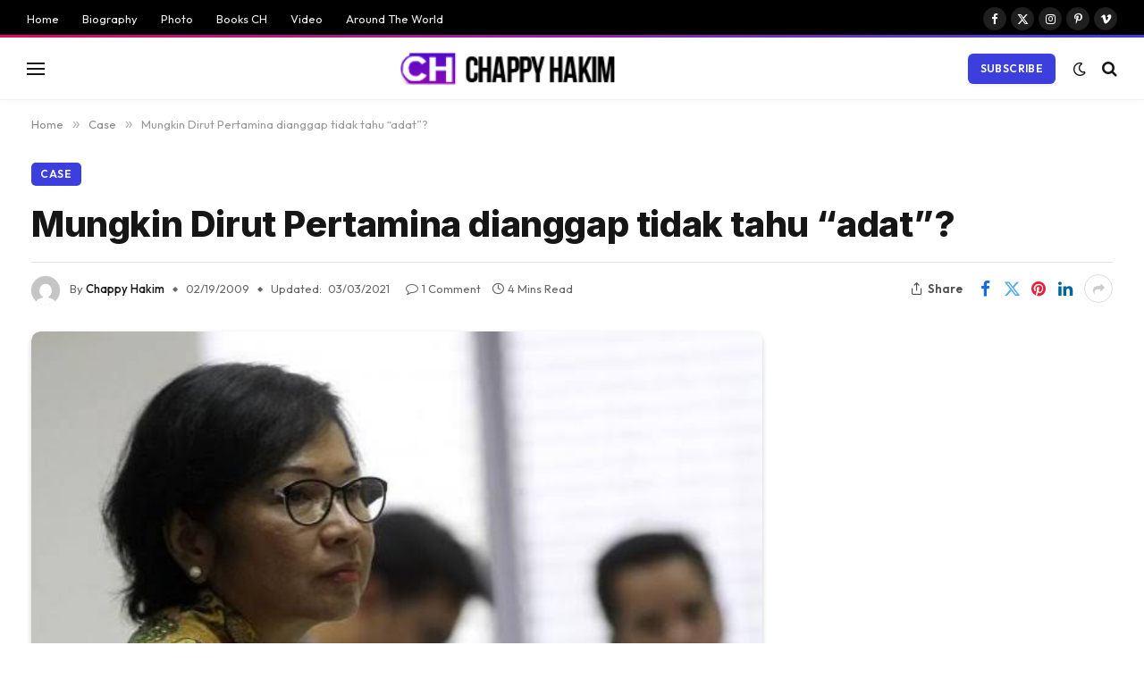

--- FILE ---
content_type: text/html; charset=UTF-8
request_url: https://www.chappyhakim.com/mungkin-dirut-pertamina-dianggap-tidak-tahu-%E2%80%9Cadat%E2%80%9D/
body_size: 16061
content:

<!DOCTYPE html>
<html lang="en-US" class="s-light site-s-light">

<head>

	<meta charset="UTF-8" />
	<meta name="viewport" content="width=device-width, initial-scale=1" />
	<title>Mungkin Dirut Pertamina dianggap tidak tahu “adat”? &#8211; Chappy Hakim</title><link rel="preload" as="image" imagesrcset="https://www.chappyhakim.com/wp-content/uploads/2009/02/7768E3C7-F4E7-4CDE-BEEF-F703BCA37C92.jpeg" imagesizes="(max-width: 814px) 100vw, 814px" /><link rel="preload" as="font" href="https://www.chappyhakim.com/wp-content/themes/smart-mag/css/icons/fonts/ts-icons.woff2?v2.8" type="font/woff2" crossorigin="anonymous" />
<meta name='robots' content='max-image-preview:large' />
	<style>img:is([sizes="auto" i], [sizes^="auto," i]) { contain-intrinsic-size: 3000px 1500px }</style>
	<link rel='dns-prefetch' href='//fonts.googleapis.com' />
<link rel="alternate" type="application/rss+xml" title="Chappy Hakim &raquo; Feed" href="https://www.chappyhakim.com/feed/" />
<link rel="alternate" type="application/rss+xml" title="Chappy Hakim &raquo; Comments Feed" href="https://www.chappyhakim.com/comments/feed/" />
<link rel="alternate" type="application/rss+xml" title="Chappy Hakim &raquo; Mungkin Dirut Pertamina dianggap tidak tahu “adat”? Comments Feed" href="https://www.chappyhakim.com/mungkin-dirut-pertamina-dianggap-tidak-tahu-%e2%80%9cadat%e2%80%9d/feed/" />
<script type="text/javascript">
/* <![CDATA[ */
window._wpemojiSettings = {"baseUrl":"https:\/\/s.w.org\/images\/core\/emoji\/16.0.1\/72x72\/","ext":".png","svgUrl":"https:\/\/s.w.org\/images\/core\/emoji\/16.0.1\/svg\/","svgExt":".svg","source":{"concatemoji":"https:\/\/www.chappyhakim.com\/wp-includes\/js\/wp-emoji-release.min.js?ver=6.8.3"}};
/*! This file is auto-generated */
!function(s,n){var o,i,e;function c(e){try{var t={supportTests:e,timestamp:(new Date).valueOf()};sessionStorage.setItem(o,JSON.stringify(t))}catch(e){}}function p(e,t,n){e.clearRect(0,0,e.canvas.width,e.canvas.height),e.fillText(t,0,0);var t=new Uint32Array(e.getImageData(0,0,e.canvas.width,e.canvas.height).data),a=(e.clearRect(0,0,e.canvas.width,e.canvas.height),e.fillText(n,0,0),new Uint32Array(e.getImageData(0,0,e.canvas.width,e.canvas.height).data));return t.every(function(e,t){return e===a[t]})}function u(e,t){e.clearRect(0,0,e.canvas.width,e.canvas.height),e.fillText(t,0,0);for(var n=e.getImageData(16,16,1,1),a=0;a<n.data.length;a++)if(0!==n.data[a])return!1;return!0}function f(e,t,n,a){switch(t){case"flag":return n(e,"\ud83c\udff3\ufe0f\u200d\u26a7\ufe0f","\ud83c\udff3\ufe0f\u200b\u26a7\ufe0f")?!1:!n(e,"\ud83c\udde8\ud83c\uddf6","\ud83c\udde8\u200b\ud83c\uddf6")&&!n(e,"\ud83c\udff4\udb40\udc67\udb40\udc62\udb40\udc65\udb40\udc6e\udb40\udc67\udb40\udc7f","\ud83c\udff4\u200b\udb40\udc67\u200b\udb40\udc62\u200b\udb40\udc65\u200b\udb40\udc6e\u200b\udb40\udc67\u200b\udb40\udc7f");case"emoji":return!a(e,"\ud83e\udedf")}return!1}function g(e,t,n,a){var r="undefined"!=typeof WorkerGlobalScope&&self instanceof WorkerGlobalScope?new OffscreenCanvas(300,150):s.createElement("canvas"),o=r.getContext("2d",{willReadFrequently:!0}),i=(o.textBaseline="top",o.font="600 32px Arial",{});return e.forEach(function(e){i[e]=t(o,e,n,a)}),i}function t(e){var t=s.createElement("script");t.src=e,t.defer=!0,s.head.appendChild(t)}"undefined"!=typeof Promise&&(o="wpEmojiSettingsSupports",i=["flag","emoji"],n.supports={everything:!0,everythingExceptFlag:!0},e=new Promise(function(e){s.addEventListener("DOMContentLoaded",e,{once:!0})}),new Promise(function(t){var n=function(){try{var e=JSON.parse(sessionStorage.getItem(o));if("object"==typeof e&&"number"==typeof e.timestamp&&(new Date).valueOf()<e.timestamp+604800&&"object"==typeof e.supportTests)return e.supportTests}catch(e){}return null}();if(!n){if("undefined"!=typeof Worker&&"undefined"!=typeof OffscreenCanvas&&"undefined"!=typeof URL&&URL.createObjectURL&&"undefined"!=typeof Blob)try{var e="postMessage("+g.toString()+"("+[JSON.stringify(i),f.toString(),p.toString(),u.toString()].join(",")+"));",a=new Blob([e],{type:"text/javascript"}),r=new Worker(URL.createObjectURL(a),{name:"wpTestEmojiSupports"});return void(r.onmessage=function(e){c(n=e.data),r.terminate(),t(n)})}catch(e){}c(n=g(i,f,p,u))}t(n)}).then(function(e){for(var t in e)n.supports[t]=e[t],n.supports.everything=n.supports.everything&&n.supports[t],"flag"!==t&&(n.supports.everythingExceptFlag=n.supports.everythingExceptFlag&&n.supports[t]);n.supports.everythingExceptFlag=n.supports.everythingExceptFlag&&!n.supports.flag,n.DOMReady=!1,n.readyCallback=function(){n.DOMReady=!0}}).then(function(){return e}).then(function(){var e;n.supports.everything||(n.readyCallback(),(e=n.source||{}).concatemoji?t(e.concatemoji):e.wpemoji&&e.twemoji&&(t(e.twemoji),t(e.wpemoji)))}))}((window,document),window._wpemojiSettings);
/* ]]> */
</script>
<style id='wp-emoji-styles-inline-css' type='text/css'>

	img.wp-smiley, img.emoji {
		display: inline !important;
		border: none !important;
		box-shadow: none !important;
		height: 1em !important;
		width: 1em !important;
		margin: 0 0.07em !important;
		vertical-align: -0.1em !important;
		background: none !important;
		padding: 0 !important;
	}
</style>
<link rel='stylesheet' id='wp-block-library-css' href='https://www.chappyhakim.com/wp-includes/css/dist/block-library/style.min.css?ver=6.8.3' type='text/css' media='all' />
<style id='classic-theme-styles-inline-css' type='text/css'>
/*! This file is auto-generated */
.wp-block-button__link{color:#fff;background-color:#32373c;border-radius:9999px;box-shadow:none;text-decoration:none;padding:calc(.667em + 2px) calc(1.333em + 2px);font-size:1.125em}.wp-block-file__button{background:#32373c;color:#fff;text-decoration:none}
</style>
<style id='global-styles-inline-css' type='text/css'>
:root{--wp--preset--aspect-ratio--square: 1;--wp--preset--aspect-ratio--4-3: 4/3;--wp--preset--aspect-ratio--3-4: 3/4;--wp--preset--aspect-ratio--3-2: 3/2;--wp--preset--aspect-ratio--2-3: 2/3;--wp--preset--aspect-ratio--16-9: 16/9;--wp--preset--aspect-ratio--9-16: 9/16;--wp--preset--color--black: #000000;--wp--preset--color--cyan-bluish-gray: #abb8c3;--wp--preset--color--white: #ffffff;--wp--preset--color--pale-pink: #f78da7;--wp--preset--color--vivid-red: #cf2e2e;--wp--preset--color--luminous-vivid-orange: #ff6900;--wp--preset--color--luminous-vivid-amber: #fcb900;--wp--preset--color--light-green-cyan: #7bdcb5;--wp--preset--color--vivid-green-cyan: #00d084;--wp--preset--color--pale-cyan-blue: #8ed1fc;--wp--preset--color--vivid-cyan-blue: #0693e3;--wp--preset--color--vivid-purple: #9b51e0;--wp--preset--gradient--vivid-cyan-blue-to-vivid-purple: linear-gradient(135deg,rgba(6,147,227,1) 0%,rgb(155,81,224) 100%);--wp--preset--gradient--light-green-cyan-to-vivid-green-cyan: linear-gradient(135deg,rgb(122,220,180) 0%,rgb(0,208,130) 100%);--wp--preset--gradient--luminous-vivid-amber-to-luminous-vivid-orange: linear-gradient(135deg,rgba(252,185,0,1) 0%,rgba(255,105,0,1) 100%);--wp--preset--gradient--luminous-vivid-orange-to-vivid-red: linear-gradient(135deg,rgba(255,105,0,1) 0%,rgb(207,46,46) 100%);--wp--preset--gradient--very-light-gray-to-cyan-bluish-gray: linear-gradient(135deg,rgb(238,238,238) 0%,rgb(169,184,195) 100%);--wp--preset--gradient--cool-to-warm-spectrum: linear-gradient(135deg,rgb(74,234,220) 0%,rgb(151,120,209) 20%,rgb(207,42,186) 40%,rgb(238,44,130) 60%,rgb(251,105,98) 80%,rgb(254,248,76) 100%);--wp--preset--gradient--blush-light-purple: linear-gradient(135deg,rgb(255,206,236) 0%,rgb(152,150,240) 100%);--wp--preset--gradient--blush-bordeaux: linear-gradient(135deg,rgb(254,205,165) 0%,rgb(254,45,45) 50%,rgb(107,0,62) 100%);--wp--preset--gradient--luminous-dusk: linear-gradient(135deg,rgb(255,203,112) 0%,rgb(199,81,192) 50%,rgb(65,88,208) 100%);--wp--preset--gradient--pale-ocean: linear-gradient(135deg,rgb(255,245,203) 0%,rgb(182,227,212) 50%,rgb(51,167,181) 100%);--wp--preset--gradient--electric-grass: linear-gradient(135deg,rgb(202,248,128) 0%,rgb(113,206,126) 100%);--wp--preset--gradient--midnight: linear-gradient(135deg,rgb(2,3,129) 0%,rgb(40,116,252) 100%);--wp--preset--font-size--small: 13px;--wp--preset--font-size--medium: 20px;--wp--preset--font-size--large: 36px;--wp--preset--font-size--x-large: 42px;--wp--preset--spacing--20: 0.44rem;--wp--preset--spacing--30: 0.67rem;--wp--preset--spacing--40: 1rem;--wp--preset--spacing--50: 1.5rem;--wp--preset--spacing--60: 2.25rem;--wp--preset--spacing--70: 3.38rem;--wp--preset--spacing--80: 5.06rem;--wp--preset--shadow--natural: 6px 6px 9px rgba(0, 0, 0, 0.2);--wp--preset--shadow--deep: 12px 12px 50px rgba(0, 0, 0, 0.4);--wp--preset--shadow--sharp: 6px 6px 0px rgba(0, 0, 0, 0.2);--wp--preset--shadow--outlined: 6px 6px 0px -3px rgba(255, 255, 255, 1), 6px 6px rgba(0, 0, 0, 1);--wp--preset--shadow--crisp: 6px 6px 0px rgba(0, 0, 0, 1);}:where(.is-layout-flex){gap: 0.5em;}:where(.is-layout-grid){gap: 0.5em;}body .is-layout-flex{display: flex;}.is-layout-flex{flex-wrap: wrap;align-items: center;}.is-layout-flex > :is(*, div){margin: 0;}body .is-layout-grid{display: grid;}.is-layout-grid > :is(*, div){margin: 0;}:where(.wp-block-columns.is-layout-flex){gap: 2em;}:where(.wp-block-columns.is-layout-grid){gap: 2em;}:where(.wp-block-post-template.is-layout-flex){gap: 1.25em;}:where(.wp-block-post-template.is-layout-grid){gap: 1.25em;}.has-black-color{color: var(--wp--preset--color--black) !important;}.has-cyan-bluish-gray-color{color: var(--wp--preset--color--cyan-bluish-gray) !important;}.has-white-color{color: var(--wp--preset--color--white) !important;}.has-pale-pink-color{color: var(--wp--preset--color--pale-pink) !important;}.has-vivid-red-color{color: var(--wp--preset--color--vivid-red) !important;}.has-luminous-vivid-orange-color{color: var(--wp--preset--color--luminous-vivid-orange) !important;}.has-luminous-vivid-amber-color{color: var(--wp--preset--color--luminous-vivid-amber) !important;}.has-light-green-cyan-color{color: var(--wp--preset--color--light-green-cyan) !important;}.has-vivid-green-cyan-color{color: var(--wp--preset--color--vivid-green-cyan) !important;}.has-pale-cyan-blue-color{color: var(--wp--preset--color--pale-cyan-blue) !important;}.has-vivid-cyan-blue-color{color: var(--wp--preset--color--vivid-cyan-blue) !important;}.has-vivid-purple-color{color: var(--wp--preset--color--vivid-purple) !important;}.has-black-background-color{background-color: var(--wp--preset--color--black) !important;}.has-cyan-bluish-gray-background-color{background-color: var(--wp--preset--color--cyan-bluish-gray) !important;}.has-white-background-color{background-color: var(--wp--preset--color--white) !important;}.has-pale-pink-background-color{background-color: var(--wp--preset--color--pale-pink) !important;}.has-vivid-red-background-color{background-color: var(--wp--preset--color--vivid-red) !important;}.has-luminous-vivid-orange-background-color{background-color: var(--wp--preset--color--luminous-vivid-orange) !important;}.has-luminous-vivid-amber-background-color{background-color: var(--wp--preset--color--luminous-vivid-amber) !important;}.has-light-green-cyan-background-color{background-color: var(--wp--preset--color--light-green-cyan) !important;}.has-vivid-green-cyan-background-color{background-color: var(--wp--preset--color--vivid-green-cyan) !important;}.has-pale-cyan-blue-background-color{background-color: var(--wp--preset--color--pale-cyan-blue) !important;}.has-vivid-cyan-blue-background-color{background-color: var(--wp--preset--color--vivid-cyan-blue) !important;}.has-vivid-purple-background-color{background-color: var(--wp--preset--color--vivid-purple) !important;}.has-black-border-color{border-color: var(--wp--preset--color--black) !important;}.has-cyan-bluish-gray-border-color{border-color: var(--wp--preset--color--cyan-bluish-gray) !important;}.has-white-border-color{border-color: var(--wp--preset--color--white) !important;}.has-pale-pink-border-color{border-color: var(--wp--preset--color--pale-pink) !important;}.has-vivid-red-border-color{border-color: var(--wp--preset--color--vivid-red) !important;}.has-luminous-vivid-orange-border-color{border-color: var(--wp--preset--color--luminous-vivid-orange) !important;}.has-luminous-vivid-amber-border-color{border-color: var(--wp--preset--color--luminous-vivid-amber) !important;}.has-light-green-cyan-border-color{border-color: var(--wp--preset--color--light-green-cyan) !important;}.has-vivid-green-cyan-border-color{border-color: var(--wp--preset--color--vivid-green-cyan) !important;}.has-pale-cyan-blue-border-color{border-color: var(--wp--preset--color--pale-cyan-blue) !important;}.has-vivid-cyan-blue-border-color{border-color: var(--wp--preset--color--vivid-cyan-blue) !important;}.has-vivid-purple-border-color{border-color: var(--wp--preset--color--vivid-purple) !important;}.has-vivid-cyan-blue-to-vivid-purple-gradient-background{background: var(--wp--preset--gradient--vivid-cyan-blue-to-vivid-purple) !important;}.has-light-green-cyan-to-vivid-green-cyan-gradient-background{background: var(--wp--preset--gradient--light-green-cyan-to-vivid-green-cyan) !important;}.has-luminous-vivid-amber-to-luminous-vivid-orange-gradient-background{background: var(--wp--preset--gradient--luminous-vivid-amber-to-luminous-vivid-orange) !important;}.has-luminous-vivid-orange-to-vivid-red-gradient-background{background: var(--wp--preset--gradient--luminous-vivid-orange-to-vivid-red) !important;}.has-very-light-gray-to-cyan-bluish-gray-gradient-background{background: var(--wp--preset--gradient--very-light-gray-to-cyan-bluish-gray) !important;}.has-cool-to-warm-spectrum-gradient-background{background: var(--wp--preset--gradient--cool-to-warm-spectrum) !important;}.has-blush-light-purple-gradient-background{background: var(--wp--preset--gradient--blush-light-purple) !important;}.has-blush-bordeaux-gradient-background{background: var(--wp--preset--gradient--blush-bordeaux) !important;}.has-luminous-dusk-gradient-background{background: var(--wp--preset--gradient--luminous-dusk) !important;}.has-pale-ocean-gradient-background{background: var(--wp--preset--gradient--pale-ocean) !important;}.has-electric-grass-gradient-background{background: var(--wp--preset--gradient--electric-grass) !important;}.has-midnight-gradient-background{background: var(--wp--preset--gradient--midnight) !important;}.has-small-font-size{font-size: var(--wp--preset--font-size--small) !important;}.has-medium-font-size{font-size: var(--wp--preset--font-size--medium) !important;}.has-large-font-size{font-size: var(--wp--preset--font-size--large) !important;}.has-x-large-font-size{font-size: var(--wp--preset--font-size--x-large) !important;}
:where(.wp-block-post-template.is-layout-flex){gap: 1.25em;}:where(.wp-block-post-template.is-layout-grid){gap: 1.25em;}
:where(.wp-block-columns.is-layout-flex){gap: 2em;}:where(.wp-block-columns.is-layout-grid){gap: 2em;}
:root :where(.wp-block-pullquote){font-size: 1.5em;line-height: 1.6;}
</style>
<link rel='stylesheet' id='smartmag-core-css' href='https://www.chappyhakim.com/wp-content/themes/smart-mag/style.css?ver=10.0.0' type='text/css' media='all' />
<style id='smartmag-core-inline-css' type='text/css'>
:root { --c-main: #3c3fde;
--c-main-rgb: 60,63,222;
--text-font: "Inter", system-ui, -apple-system, "Segoe UI", Arial, sans-serif;
--body-font: "Inter", system-ui, -apple-system, "Segoe UI", Arial, sans-serif;
--ui-font: "Outfit", system-ui, -apple-system, "Segoe UI", Arial, sans-serif;
--title-font: "Outfit", system-ui, -apple-system, "Segoe UI", Arial, sans-serif;
--h-font: "Outfit", system-ui, -apple-system, "Segoe UI", Arial, sans-serif;
--title-font: var(--ui-font);
--h-font: var(--ui-font);
--text-h-font: var(--h-font);
--title-font: "Inter", system-ui, -apple-system, "Segoe UI", Arial, sans-serif;
--title-size-xs: 15px;
--title-size-m: 19px;
--main-width: 1240px;
--wrap-padding: 35px;
--p-title-space: 11px;
--c-excerpts: #474747;
--excerpt-size: 14px; }
.s-dark body { background-color: #101016; }
.post-title:not(._) { line-height: 1.4; }
:root { --sidebar-width: 336px; }
.ts-row, .has-el-gap { --sidebar-c-width: calc(var(--sidebar-width) + var(--grid-gutter-h) + var(--sidebar-c-pad)); }
.smart-head-main { --c-shadow: rgba(0,0,0,0.02); }
.smart-head-main .smart-head-top { --head-h: 42px; border-image: linear-gradient(90deg, #e40666 0%, #3c3fde 100%); border-image-slice: 1; border-image-width: 3px 0 0 0; border-width: 3px 0; border-image-width: 0 0 3px 0; }
.smart-head-main .smart-head-mid { --head-h: 70px; border-bottom-width: 1px; border-bottom-color: #efefef; }
.s-dark .smart-head-main .smart-head-mid,
.smart-head-main .s-dark.smart-head-mid { border-bottom-color: #3f3f3f; }
.navigation-main .menu > li > a { font-size: 15.4px; letter-spacing: 0.01em; }
.navigation-main { --nav-items-space: 15px; }
.s-light .navigation { --c-nav-blip: var(--c-main); }
.smart-head-mobile .smart-head-mid { border-image: linear-gradient(90deg, #e40666 0%, #3c3fde 100%); border-image-slice: 1; border-image-width: 3px 0 0 0; border-width: 3px 0; }
.navigation-small { margin-left: calc(-1 * var(--nav-items-space)); }
.s-dark .navigation-small { --c-nav-hov: rgba(255,255,255,0.76); }
.s-dark .smart-head-main .spc-social,
.smart-head-main .s-dark .spc-social { --c-spc-social: #ffffff; --c-spc-social-hov: rgba(255,255,255,0.92); }
.smart-head-main .spc-social { --spc-social-fs: 13px; --spc-social-size: 26px; --spc-social-space: 5px; }
.s-dark .smart-head-main .search-icon:hover,
.smart-head-main .s-dark .search-icon:hover { color: #bcbcbc; }
.smart-head-main { --search-icon-size: 18px; }
.s-dark .smart-head-main .offcanvas-toggle:hover,
.smart-head-main .s-dark .offcanvas-toggle:hover { --c-hamburger: #bcbcbc; }
.smart-head .ts-button1 { font-size: 12px; border-radius: 6px; height: 34px; line-height: 34px; padding-left: 14px; padding-right: 14px; }
.post-meta .text-in, .post-meta .post-cat > a { font-size: 11px; }
.post-meta .post-cat > a { font-weight: 600; }
.post-meta { --p-meta-sep: "\25c6"; --p-meta-sep-pad: 7px; }
.post-meta .meta-item:before { transform: scale(.65); }
.l-post { --media-radius: 10px; }
.cat-labels .category { font-weight: 600; letter-spacing: 0.06em; border-radius: 5px; padding-top: 2px; padding-bottom: 2px; padding-left: 10px; padding-right: 10px; }
.block-head-c .heading { font-size: 19px; text-transform: initial; }
.block-head-e3 .heading { font-size: 22px; }
.load-button { padding-top: 13px; padding-bottom: 13px; padding-left: 13px; padding-right: 13px; border-radius: 20px; }
.loop-grid-base .media { margin-bottom: 20px; }
.loop-grid .l-post { border-radius: 10px; overflow: hidden; }
.has-nums .l-post { --num-font: "Outfit", system-ui, -apple-system, "Segoe UI", Arial, sans-serif; }
.has-nums-a .l-post .post-title:before,
.has-nums-b .l-post .content:before { font-weight: 500; }
.has-nums-c .l-post .post-title:before,
.has-nums-c .l-post .content:before { font-size: 18px; }
.loop-list-card .l-post { border-radius: 10px; overflow: hidden; }
.loop-small .ratio-is-custom { padding-bottom: calc(100% / 1.3); }
.loop-small .media { width: 30%; max-width: 50%; }
.loop-small .media:not(i) { max-width: 97px; }
.single-featured .featured, .the-post-header .featured { border-radius: 10px; --media-radius: 10px; overflow: hidden; }
.post-meta-single .meta-item, .post-meta-single .text-in { font-size: 13px; }
.the-post-header .post-meta .post-title { font-family: var(--body-font); font-weight: 800; line-height: 1.3; letter-spacing: -0.01em; }
.entry-content { letter-spacing: -0.005em; }
.site-s-light .entry-content { color: #0a0a0a; }
:where(.entry-content) a { text-decoration: underline; text-underline-offset: 4px; text-decoration-thickness: 2px; }
.review-box .overall { border-radius: 8px; }
.review-box .rating-bar, .review-box .bar { height: 18px; border-radius: 8px; }
.review-box .label { font-size: 15px; }
.s-head-large .sub-title { font-size: 19px; }
.s-post-large .post-content-wrap { display: grid; grid-template-columns: minmax(0, 1fr); }
.s-post-large .entry-content { max-width: min(100%, calc(750px + var(--p-spacious-pad)*2)); justify-self: center; }
.category .feat-grid { --grid-gap: 10px; }
.spc-newsletter { --box-roundness: 10px; }
@media (min-width: 1200px) { .breadcrumbs { font-size: 13px; }
.nav-hov-b .menu > li > a:before { width: calc(100% - (var(--nav-items-space, 15px)*2)); left: var(--nav-items-space); }
.post-content h2 { font-size: 27px; }
.post-content h3 { font-size: 23px; } }
@media (min-width: 940px) and (max-width: 1200px) { :root { --sidebar-width: 300px; }
.ts-row, .has-el-gap { --sidebar-c-width: calc(var(--sidebar-width) + var(--grid-gutter-h) + var(--sidebar-c-pad)); }
.navigation-main .menu > li > a { font-size: calc(10px + (15.4px - 10px) * .7); } }
@media (min-width: 768px) and (max-width: 940px) { .ts-contain, .main { padding-left: 35px; padding-right: 35px; } }
@media (max-width: 767px) { .ts-contain, .main { padding-left: 25px; padding-right: 25px; }
.block-head-e3 .heading { font-size: 18px; } }
@media (min-width: 940px) and (max-width: 1300px) { :root { --wrap-padding: min(35px, 5vw); } }


</style>
<link rel='stylesheet' id='smartmag-magnific-popup-css' href='https://www.chappyhakim.com/wp-content/themes/smart-mag/css/lightbox.css?ver=10.0.0' type='text/css' media='all' />
<link rel='stylesheet' id='smartmag-icons-css' href='https://www.chappyhakim.com/wp-content/themes/smart-mag/css/icons/icons.css?ver=10.0.0' type='text/css' media='all' />
<link rel='stylesheet' id='smartmag-gfonts-custom-css' href='https://fonts.googleapis.com/css?family=Inter%3A400%2C500%2C600%2C700%2C800%7COutfit%3A400%2C500%2C600%2C700&#038;display=swap' type='text/css' media='all' />
<script type="text/javascript" id="smartmag-lazy-inline-js-after">
/* <![CDATA[ */
/**
 * @copyright ThemeSphere
 * @preserve
 */
var BunyadLazy={};BunyadLazy.load=function(){function a(e,n){var t={};e.dataset.bgset&&e.dataset.sizes?(t.sizes=e.dataset.sizes,t.srcset=e.dataset.bgset):t.src=e.dataset.bgsrc,function(t){var a=t.dataset.ratio;if(0<a){const e=t.parentElement;if(e.classList.contains("media-ratio")){const n=e.style;n.getPropertyValue("--a-ratio")||(n.paddingBottom=100/a+"%")}}}(e);var a,o=document.createElement("img");for(a in o.onload=function(){var t="url('"+(o.currentSrc||o.src)+"')",a=e.style;a.backgroundImage!==t&&requestAnimationFrame(()=>{a.backgroundImage=t,n&&n()}),o.onload=null,o.onerror=null,o=null},o.onerror=o.onload,t)o.setAttribute(a,t[a]);o&&o.complete&&0<o.naturalWidth&&o.onload&&o.onload()}function e(t){t.dataset.loaded||a(t,()=>{document.dispatchEvent(new Event("lazyloaded")),t.dataset.loaded=1})}function n(t){"complete"===document.readyState?t():window.addEventListener("load",t)}return{initEarly:function(){var t,a=()=>{document.querySelectorAll(".img.bg-cover:not(.lazyload)").forEach(e)};"complete"!==document.readyState?(t=setInterval(a,150),n(()=>{a(),clearInterval(t)})):a()},callOnLoad:n,initBgImages:function(t){t&&n(()=>{document.querySelectorAll(".img.bg-cover").forEach(e)})},bgLoad:a}}(),BunyadLazy.load.initEarly();
/* ]]> */
</script>
<script type="text/javascript" src="https://www.chappyhakim.com/wp-includes/js/jquery/jquery.min.js?ver=3.7.1" id="jquery-core-js"></script>
<script type="text/javascript" src="https://www.chappyhakim.com/wp-includes/js/jquery/jquery-migrate.min.js?ver=3.4.1" id="jquery-migrate-js"></script>
<link rel="https://api.w.org/" href="https://www.chappyhakim.com/wp-json/" /><link rel="alternate" title="JSON" type="application/json" href="https://www.chappyhakim.com/wp-json/wp/v2/posts/260" /><link rel="EditURI" type="application/rsd+xml" title="RSD" href="https://www.chappyhakim.com/xmlrpc.php?rsd" />
<meta name="generator" content="WordPress 6.8.3" />
<link rel="canonical" href="https://www.chappyhakim.com/mungkin-dirut-pertamina-dianggap-tidak-tahu-%e2%80%9cadat%e2%80%9d/" />
<link rel='shortlink' href='https://www.chappyhakim.com/?p=260' />
<link rel="alternate" title="oEmbed (JSON)" type="application/json+oembed" href="https://www.chappyhakim.com/wp-json/oembed/1.0/embed?url=https%3A%2F%2Fwww.chappyhakim.com%2Fmungkin-dirut-pertamina-dianggap-tidak-tahu-%25e2%2580%259cadat%25e2%2580%259d%2F" />
<link rel="alternate" title="oEmbed (XML)" type="text/xml+oembed" href="https://www.chappyhakim.com/wp-json/oembed/1.0/embed?url=https%3A%2F%2Fwww.chappyhakim.com%2Fmungkin-dirut-pertamina-dianggap-tidak-tahu-%25e2%2580%259cadat%25e2%2580%259d%2F&#038;format=xml" />

		<script>
		var BunyadSchemeKey = 'bunyad-scheme';
		(() => {
			const d = document.documentElement;
			const c = d.classList;
			var scheme = localStorage.getItem(BunyadSchemeKey);
			
			if (scheme) {
				d.dataset.origClass = c;
				scheme === 'dark' ? c.remove('s-light', 'site-s-light') : c.remove('s-dark', 'site-s-dark');
				c.add('site-s-' + scheme, 's-' + scheme);
			}
		})();
		</script>
		<meta name="generator" content="Elementor 3.21.5; features: e_optimized_assets_loading, e_optimized_css_loading, e_font_icon_svg, additional_custom_breakpoints, e_lazyload; settings: css_print_method-external, google_font-enabled, font_display-swap">
			<style>
				.e-con.e-parent:nth-of-type(n+4):not(.e-lazyloaded):not(.e-no-lazyload),
				.e-con.e-parent:nth-of-type(n+4):not(.e-lazyloaded):not(.e-no-lazyload) * {
					background-image: none !important;
				}
				@media screen and (max-height: 1024px) {
					.e-con.e-parent:nth-of-type(n+3):not(.e-lazyloaded):not(.e-no-lazyload),
					.e-con.e-parent:nth-of-type(n+3):not(.e-lazyloaded):not(.e-no-lazyload) * {
						background-image: none !important;
					}
				}
				@media screen and (max-height: 640px) {
					.e-con.e-parent:nth-of-type(n+2):not(.e-lazyloaded):not(.e-no-lazyload),
					.e-con.e-parent:nth-of-type(n+2):not(.e-lazyloaded):not(.e-no-lazyload) * {
						background-image: none !important;
					}
				}
			</style>
			<link rel="icon" href="https://www.chappyhakim.com/wp-content/uploads/2024/05/logo-web-ch-1-150x40.png" sizes="32x32" />
<link rel="icon" href="https://www.chappyhakim.com/wp-content/uploads/2024/05/logo-web-ch-1.png" sizes="192x192" />
<link rel="apple-touch-icon" href="https://www.chappyhakim.com/wp-content/uploads/2024/05/logo-web-ch-1.png" />
<meta name="msapplication-TileImage" content="https://www.chappyhakim.com/wp-content/uploads/2024/05/logo-web-ch-1.png" />


<script async src="https://pagead2.googlesyndication.com/pagead/js/adsbygoogle.js?client=ca-pub-7358133006561008"
     crossorigin="anonymous"></script>

</head>

<body class="wp-singular post-template-default single single-post postid-260 single-format-standard wp-custom-logo wp-theme-smart-mag right-sidebar post-layout-large-b post-cat-6 has-lb has-lb-sm layout-normal elementor-default elementor-kit-8975">



<div class="main-wrap">

	
<div class="off-canvas-backdrop"></div>
<div class="mobile-menu-container off-canvas s-dark hide-menu-lg" id="off-canvas">

	<div class="off-canvas-head">
		<a href="#" class="close">
			<span class="visuallyhidden">Close Menu</span>
			<i class="tsi tsi-times"></i>
		</a>

		<div class="ts-logo">
					</div>
	</div>

	<div class="off-canvas-content">

					<ul class="mobile-menu"></ul>
		
		
		
		<div class="spc-social-block spc-social spc-social-b smart-head-social">
		
			
				<a href="#" class="link service s-facebook" target="_blank" rel="nofollow noopener">
					<i class="icon tsi tsi-facebook"></i>					<span class="visuallyhidden">Facebook</span>
				</a>
									
			
				<a href="#" class="link service s-twitter" target="_blank" rel="nofollow noopener">
					<i class="icon tsi tsi-twitter"></i>					<span class="visuallyhidden">X (Twitter)</span>
				</a>
									
			
				<a href="#" class="link service s-instagram" target="_blank" rel="nofollow noopener">
					<i class="icon tsi tsi-instagram"></i>					<span class="visuallyhidden">Instagram</span>
				</a>
									
			
		</div>

		
	</div>

</div>
<div class="smart-head smart-head-a smart-head-main" id="smart-head" data-sticky="auto" data-sticky-type="smart" data-sticky-full>
	
	<div class="smart-head-row smart-head-top s-dark smart-head-row-full">

		<div class="inner wrap">

							
				<div class="items items-left ">
					<div class="nav-wrap">
		<nav class="navigation navigation-small nav-hov-a">
			<ul id="menu-main" class="menu"><li id="menu-item-3477" class="menu-item menu-item-type-custom menu-item-object-custom menu-item-home menu-item-3477"><a href="http://www.chappyhakim.com/">Home</a></li>
<li id="menu-item-3478" class="menu-item menu-item-type-post_type menu-item-object-page menu-item-3478"><a href="https://www.chappyhakim.com/about/">Biography</a></li>
<li id="menu-item-3501" class="menu-item menu-item-type-post_type menu-item-object-page menu-item-3501"><a href="https://www.chappyhakim.com/photo/">Photo</a></li>
<li id="menu-item-3500" class="menu-item menu-item-type-taxonomy menu-item-object-category menu-cat-749 menu-item-3500"><a href="https://www.chappyhakim.com/category/books-ch/">Books CH</a></li>
<li id="menu-item-3557" class="menu-item menu-item-type-taxonomy menu-item-object-category menu-cat-747 menu-item-3557"><a href="https://www.chappyhakim.com/category/video/">Video</a></li>
<li id="menu-item-3715" class="menu-item menu-item-type-post_type menu-item-object-page menu-item-3715"><a href="https://www.chappyhakim.com/around-the-world/">Around The World</a></li>
</ul>		</nav>
	</div>
				</div>

							
				<div class="items items-center empty">
								</div>

							
				<div class="items items-right ">
				
		<div class="spc-social-block spc-social spc-social-b smart-head-social">
		
			
				<a href="#" class="link service s-facebook" target="_blank" rel="nofollow noopener">
					<i class="icon tsi tsi-facebook"></i>					<span class="visuallyhidden">Facebook</span>
				</a>
									
			
				<a href="#" class="link service s-twitter" target="_blank" rel="nofollow noopener">
					<i class="icon tsi tsi-twitter"></i>					<span class="visuallyhidden">X (Twitter)</span>
				</a>
									
			
				<a href="#" class="link service s-instagram" target="_blank" rel="nofollow noopener">
					<i class="icon tsi tsi-instagram"></i>					<span class="visuallyhidden">Instagram</span>
				</a>
									
			
				<a href="#" class="link service s-pinterest" target="_blank" rel="nofollow noopener">
					<i class="icon tsi tsi-pinterest-p"></i>					<span class="visuallyhidden">Pinterest</span>
				</a>
									
			
				<a href="#" class="link service s-vimeo" target="_blank" rel="nofollow noopener">
					<i class="icon tsi tsi-vimeo"></i>					<span class="visuallyhidden">Vimeo</span>
				</a>
									
			
		</div>

						</div>

						
		</div>
	</div>

	
	<div class="smart-head-row smart-head-mid is-light smart-head-row-full">

		<div class="inner wrap">

							
				<div class="items items-left ">
				
<button class="offcanvas-toggle has-icon" type="button" aria-label="Menu">
	<span class="hamburger-icon hamburger-icon-b">
		<span class="inner"></span>
	</span>
</button>	<a href="https://www.chappyhakim.com/" title="Chappy Hakim" rel="home" class="logo-link ts-logo logo-is-image">
		<span>
			
				
					<img fetchpriority="high" src="https://smartmag.theme-sphere.com/tech-blog/wp-content/uploads/sites/35/2022/11/techblog-logo-dark.png" class="logo-image logo-image-dark" alt="Chappy Hakim" srcset="https://smartmag.theme-sphere.com/tech-blog/wp-content/uploads/sites/35/2022/11/techblog-logo-dark.png ,https://smartmag.theme-sphere.com/tech-blog/wp-content/uploads/sites/35/2022/11/techblog-logo-dark@2x.png 2x" width="1024" height="768"/><img src="https://www.chappyhakim.com/wp-content/uploads/2024/05/logo-web-ch-1.png" class="logo-image" alt="Chappy Hakim" width="1024" height="768"/>
									 
					</span>
	</a>	<div class="nav-wrap">
		<nav class="navigation navigation-main nav-hov-b">
					</nav>
	</div>
				</div>

							
				<div class="items items-center empty">
								</div>

							
				<div class="items items-right ">
				
	<a href="#" class="ts-button ts-button-a ts-button1">
		Subscribe	</a>

<div class="scheme-switcher has-icon-only">
	<a href="#" class="toggle is-icon toggle-dark" title="Switch to Dark Design - easier on eyes.">
		<i class="icon tsi tsi-moon"></i>
	</a>
	<a href="#" class="toggle is-icon toggle-light" title="Switch to Light Design.">
		<i class="icon tsi tsi-bright"></i>
	</a>
</div>

	<a href="#" class="search-icon has-icon-only is-icon" title="Search">
		<i class="tsi tsi-search"></i>
	</a>

				</div>

						
		</div>
	</div>

	</div>
<div class="smart-head smart-head-a smart-head-mobile" id="smart-head-mobile" data-sticky="mid" data-sticky-type="smart" data-sticky-full>
	
	<div class="smart-head-row smart-head-mid smart-head-row-3 s-dark smart-head-row-full">

		<div class="inner wrap">

							
				<div class="items items-left ">
				
<button class="offcanvas-toggle has-icon" type="button" aria-label="Menu">
	<span class="hamburger-icon hamburger-icon-a">
		<span class="inner"></span>
	</span>
</button>				</div>

							
				<div class="items items-center ">
					<a href="https://www.chappyhakim.com/" title="Chappy Hakim" rel="home" class="logo-link ts-logo logo-is-image">
		<span>
			
				
					<img fetchpriority="high" src="https://smartmag.theme-sphere.com/tech-blog/wp-content/uploads/sites/35/2022/11/techblog-logo-dark.png" class="logo-image logo-image-dark" alt="Chappy Hakim" srcset="https://smartmag.theme-sphere.com/tech-blog/wp-content/uploads/sites/35/2022/11/techblog-logo-dark.png ,https://smartmag.theme-sphere.com/tech-blog/wp-content/uploads/sites/35/2022/11/techblog-logo-dark@2x.png 2x" width="1024" height="768"/><img src="https://www.chappyhakim.com/wp-content/uploads/2024/05/logo-web-ch-1.png" class="logo-image" alt="Chappy Hakim" width="1024" height="768"/>
									 
					</span>
	</a>				</div>

							
				<div class="items items-right ">
				

	<a href="#" class="search-icon has-icon-only is-icon" title="Search">
		<i class="tsi tsi-search"></i>
	</a>

				</div>

						
		</div>
	</div>

	</div>
<nav class="breadcrumbs is-full-width breadcrumbs-a" id="breadcrumb"><div class="inner ts-contain "><span><a href="https://www.chappyhakim.com/"><span>Home</span></a></span><span class="delim">&raquo;</span><span><a href="https://www.chappyhakim.com/category/case/"><span>Case</span></a></span><span class="delim">&raquo;</span><span class="current">Mungkin Dirut Pertamina dianggap tidak tahu “adat”?</span></div></nav>
<div class="main ts-contain cf right-sidebar">
	
		
	<div class="s-head-large s-head-has-sep the-post-header s-head-modern s-head-large-b has-share-meta-right">
	<div class="post-meta post-meta-a post-meta-left post-meta-single has-below"><div class="post-meta-items meta-above"><span class="meta-item cat-labels">
						
						<a href="https://www.chappyhakim.com/category/case/" class="category term-color-6" rel="category">Case</a>
					</span>
					</div><h1 class="is-title post-title">Mungkin Dirut Pertamina dianggap tidak tahu “adat”?</h1><div class="meta-below-has-right"><div class="post-meta-items meta-below has-author-img"><span class="meta-item post-author has-img"><img alt='Chappy Hakim' src='https://secure.gravatar.com/avatar/bb8d942c5246259ff6a6a8f63782f35a18d9a953db6ced337a832689f925d46e?s=32&#038;d=mm&#038;r=g' srcset='https://secure.gravatar.com/avatar/bb8d942c5246259ff6a6a8f63782f35a18d9a953db6ced337a832689f925d46e?s=64&#038;d=mm&#038;r=g 2x' class='avatar avatar-32 photo' height='32' width='32' decoding='async'/><span class="by">By</span> <a href="https://www.chappyhakim.com/author/chappy-hakim/" title="Posts by Chappy Hakim" rel="author">Chappy Hakim</a></span><span class="meta-item date"><time class="post-date" datetime="2009-02-19T18:34:18+07:00">02/19/2009</time></span><span class="meta-item has-next-icon date-modified"><span class="updated-on">Updated:</span><time class="post-date" datetime="2021-03-03T14:00:41+07:00">03/03/2021</time></span><span class="has-next-icon meta-item comments has-icon"><a href="https://www.chappyhakim.com/mungkin-dirut-pertamina-dianggap-tidak-tahu-%e2%80%9cadat%e2%80%9d/#comments"><i class="tsi tsi-comment-o"></i>1 Comment</a></span><span class="meta-item read-time has-icon"><i class="tsi tsi-clock"></i>4 Mins Read</span></div> 
	<div class="is-not-global post-share post-share-b spc-social-colors  post-share-b4">

					<span class="share-text">
				<i class="icon tsi tsi-share1"></i>
				Share			</span>
				
		
				
			<a href="https://www.facebook.com/sharer.php?u=https%3A%2F%2Fwww.chappyhakim.com%2Fmungkin-dirut-pertamina-dianggap-tidak-tahu-%25e2%2580%259cadat%25e2%2580%259d%2F" class="cf service s-facebook service-lg" 
				title="Share on Facebook" target="_blank" rel="nofollow noopener">
				<i class="tsi tsi-facebook"></i>
				<span class="label">Facebook</span>
							</a>
				
				
			<a href="https://twitter.com/intent/tweet?url=https%3A%2F%2Fwww.chappyhakim.com%2Fmungkin-dirut-pertamina-dianggap-tidak-tahu-%25e2%2580%259cadat%25e2%2580%259d%2F&#038;text=Mungkin%20Dirut%20Pertamina%20dianggap%20tidak%20tahu%20%E2%80%9Cadat%E2%80%9D%3F" class="cf service s-twitter service-lg" 
				title="Share on X (Twitter)" target="_blank" rel="nofollow noopener">
				<i class="tsi tsi-twitter"></i>
				<span class="label">Twitter</span>
							</a>
				
				
			<a href="https://pinterest.com/pin/create/button/?url=https%3A%2F%2Fwww.chappyhakim.com%2Fmungkin-dirut-pertamina-dianggap-tidak-tahu-%25e2%2580%259cadat%25e2%2580%259d%2F&#038;media=https%3A%2F%2Fwww.chappyhakim.com%2Fwp-content%2Fuploads%2F2009%2F02%2F7768E3C7-F4E7-4CDE-BEEF-F703BCA37C92.jpeg&#038;description=Mungkin%20Dirut%20Pertamina%20dianggap%20tidak%20tahu%20%E2%80%9Cadat%E2%80%9D%3F" class="cf service s-pinterest service-lg" 
				title="Share on Pinterest" target="_blank" rel="nofollow noopener">
				<i class="tsi tsi-pinterest"></i>
				<span class="label">Pinterest</span>
							</a>
				
				
			<a href="https://www.linkedin.com/shareArticle?mini=true&#038;url=https%3A%2F%2Fwww.chappyhakim.com%2Fmungkin-dirut-pertamina-dianggap-tidak-tahu-%25e2%2580%259cadat%25e2%2580%259d%2F" class="cf service s-linkedin service-lg" 
				title="Share on LinkedIn" target="_blank" rel="nofollow noopener">
				<i class="tsi tsi-linkedin"></i>
				<span class="label">LinkedIn</span>
							</a>
				
				
			<a href="https://www.tumblr.com/share/link?url=https%3A%2F%2Fwww.chappyhakim.com%2Fmungkin-dirut-pertamina-dianggap-tidak-tahu-%25e2%2580%259cadat%25e2%2580%259d%2F&#038;name=Mungkin%20Dirut%20Pertamina%20dianggap%20tidak%20tahu%20%E2%80%9Cadat%E2%80%9D%3F" class="cf service s-tumblr service-sm" 
				title="Share on Tumblr" target="_blank" rel="nofollow noopener">
				<i class="tsi tsi-tumblr"></i>
				<span class="label">Tumblr</span>
							</a>
				
				
			<a href="https://www.reddit.com/submit?url=https%3A%2F%2Fwww.chappyhakim.com%2Fmungkin-dirut-pertamina-dianggap-tidak-tahu-%25e2%2580%259cadat%25e2%2580%259d%2F&#038;title=Mungkin%20Dirut%20Pertamina%20dianggap%20tidak%20tahu%20%E2%80%9Cadat%E2%80%9D%3F" class="cf service s-reddit service-sm" 
				title="Share on Reddit" target="_blank" rel="nofollow noopener">
				<i class="tsi tsi-reddit-alien"></i>
				<span class="label">Reddit</span>
							</a>
				
				
			<a href="https://t.me/share/url?url=https%3A%2F%2Fwww.chappyhakim.com%2Fmungkin-dirut-pertamina-dianggap-tidak-tahu-%25e2%2580%259cadat%25e2%2580%259d%2F&#038;title=Mungkin%20Dirut%20Pertamina%20dianggap%20tidak%20tahu%20%E2%80%9Cadat%E2%80%9D%3F" class="cf service s-telegram service-sm" 
				title="Share on Telegram" target="_blank" rel="nofollow noopener">
				<i class="tsi tsi-telegram"></i>
				<span class="label">Telegram</span>
							</a>
				
				
			<a href="mailto:?subject=Mungkin%20Dirut%20Pertamina%20dianggap%20tidak%20tahu%20%E2%80%9Cadat%E2%80%9D%3F&#038;body=https%3A%2F%2Fwww.chappyhakim.com%2Fmungkin-dirut-pertamina-dianggap-tidak-tahu-%25e2%2580%259cadat%25e2%2580%259d%2F" class="cf service s-email service-sm" 
				title="Share via Email" target="_blank" rel="nofollow noopener">
				<i class="tsi tsi-envelope-o"></i>
				<span class="label">Email</span>
							</a>
				
		
				
					<a href="#" class="show-more" title="Show More Social Sharing"><i class="tsi tsi-share"></i></a>
		
				
	</div>

</div></div>	
	
</div>
<div class="ts-row">
	<div class="col-8 main-content s-post-contain">

		
					<div class="single-featured">	
	<div class="featured has-media-shadows">
				
			<a href="https://www.chappyhakim.com/wp-content/uploads/2009/02/7768E3C7-F4E7-4CDE-BEEF-F703BCA37C92.jpeg" class="image-link media-ratio ar-bunyad-main" title="Mungkin Dirut Pertamina dianggap tidak tahu “adat”?"><img width="814" height="532" src="https://www.chappyhakim.com/wp-content/uploads/2009/02/7768E3C7-F4E7-4CDE-BEEF-F703BCA37C92.jpeg" class="attachment-bunyad-main size-bunyad-main no-lazy skip-lazy wp-post-image" alt="" sizes="(max-width: 814px) 100vw, 814px" title="Mungkin Dirut Pertamina dianggap tidak tahu “adat”?" decoding="async" /></a>		
						
			</div>

	</div>
		
		<div class="the-post s-post-large-b s-post-large">

			<article id="post-260" class="post-260 post type-post status-publish format-standard has-post-thumbnail category-case tag-pertamina">
				
<div class="post-content-wrap has-share-float">
						<div class="post-share-float share-float-b is-hidden spc-social-colors spc-social-colored">
	<div class="inner">
					<span class="share-text">Share</span>
		
		<div class="services">
					
				
			<a href="https://www.facebook.com/sharer.php?u=https%3A%2F%2Fwww.chappyhakim.com%2Fmungkin-dirut-pertamina-dianggap-tidak-tahu-%25e2%2580%259cadat%25e2%2580%259d%2F" class="cf service s-facebook" target="_blank" title="Facebook" rel="nofollow noopener">
				<i class="tsi tsi-facebook"></i>
				<span class="label">Facebook</span>

							</a>
				
				
			<a href="https://twitter.com/intent/tweet?url=https%3A%2F%2Fwww.chappyhakim.com%2Fmungkin-dirut-pertamina-dianggap-tidak-tahu-%25e2%2580%259cadat%25e2%2580%259d%2F&text=Mungkin%20Dirut%20Pertamina%20dianggap%20tidak%20tahu%20%E2%80%9Cadat%E2%80%9D%3F" class="cf service s-twitter" target="_blank" title="Twitter" rel="nofollow noopener">
				<i class="tsi tsi-twitter"></i>
				<span class="label">Twitter</span>

							</a>
				
				
			<a href="https://www.linkedin.com/shareArticle?mini=true&url=https%3A%2F%2Fwww.chappyhakim.com%2Fmungkin-dirut-pertamina-dianggap-tidak-tahu-%25e2%2580%259cadat%25e2%2580%259d%2F" class="cf service s-linkedin" target="_blank" title="LinkedIn" rel="nofollow noopener">
				<i class="tsi tsi-linkedin"></i>
				<span class="label">LinkedIn</span>

							</a>
				
				
			<a href="https://pinterest.com/pin/create/button/?url=https%3A%2F%2Fwww.chappyhakim.com%2Fmungkin-dirut-pertamina-dianggap-tidak-tahu-%25e2%2580%259cadat%25e2%2580%259d%2F&media=https%3A%2F%2Fwww.chappyhakim.com%2Fwp-content%2Fuploads%2F2009%2F02%2F7768E3C7-F4E7-4CDE-BEEF-F703BCA37C92.jpeg&description=Mungkin%20Dirut%20Pertamina%20dianggap%20tidak%20tahu%20%E2%80%9Cadat%E2%80%9D%3F" class="cf service s-pinterest" target="_blank" title="Pinterest" rel="nofollow noopener">
				<i class="tsi tsi-pinterest-p"></i>
				<span class="label">Pinterest</span>

							</a>
				
				
			<a href="mailto:?subject=Mungkin%20Dirut%20Pertamina%20dianggap%20tidak%20tahu%20%E2%80%9Cadat%E2%80%9D%3F&body=https%3A%2F%2Fwww.chappyhakim.com%2Fmungkin-dirut-pertamina-dianggap-tidak-tahu-%25e2%2580%259cadat%25e2%2580%259d%2F" class="cf service s-email" target="_blank" title="Email" rel="nofollow noopener">
				<i class="tsi tsi-envelope-o"></i>
				<span class="label">Email</span>

							</a>
				
		
					
		</div>
	</div>		
</div>
			
	<div class="post-content cf entry-content content-spacious">

		
				
		<p>Dirut Pertamina dianggap tidak tahu “<em>adat</em>”? Melanjutkan tulisan tentang DPR dan Pertamina, menarik untuk dapat ditelaah lebih dalam tentang Rapat Dengar Pendapat atau kerap dikenal juga dengan istilah RDP.</p>
<p>Dari pengalaman saya pribadi, RDP ini sangat mengganggu pekerjaan institusi terkait. Karena biasanya pihak DPR selalu menentukan sendiri jadwalnya dan bahkan kadangkala memaksa atau memberikan pilihan yang sulit untuk dapat dikompromikan. Yang pasti , biasanya sebagian besar instansi kemudian mengalah untuk mengikuti saja kemauan DPR.</p>
<p>Berikutnya, yang membuat RDP itu menjadi tidak karuan berjalannya adalah kenyataan bahwa RDP di DPR tidak pernah bisa dilangsungkan tepat waktu sesuai dengan apa yang tertera di undangan mereka sendiri. Sudah molor waktunya, kemudian biasanya dimulai bila para anggota sudah mulai dianggap memenuhi quorum .<br />
<span id="more-260"></span><br />
Pelaksanaan sidang sangat tidak tertib dan sambil sidang berjalan, mereka mulai berdatangan satu persatu. Begitu sesi tanya jawab dimulai, maka mereka berebutan untuk bertanya. Pertanyaan biasanya dilakukan dengan kata-kata yang tidak sopan dan kasar dan juga terkadang tidak berdasar fakta. Tidak semua anggota DPR, akan tetapi sebagian besar demikian adanya. Lebih gawat lagi, banyak yang bertanya panjang lebar nggak karuan dan, kemudian setelah itu meninggalkan ruang sidang seenaknya.</p>
<p>Itulah gambaran dari sebagian besar para anggota yang “terhormat” itu menunjukkan kekuasaannya.</p>
<p>Luar biasa ! Mereka itu sama sakali tidak menghargai tamunya. Kembali kepada saat mereka menghadapi Pertamina, dan saya percaya juga terjadi dengan instansi –instansi lainnya, pada umumnya pendekatan yang dilakukan adalah pendekatan “<em>kekuasaan</em>” semata. Sangat Arogan.</p>
<p>Mereka menempatkan dirinya sebagai penguasa yang tiada tara dan memberlakukan mitra nya sebagai terdakwa atau pesakitan di pengadilan. Pada umumnya sebagian besar instansi mitra DPR bersikap mengalah saja, dengan moto “<em>yang waras lebih baik mengalah</em>”. Kemungkinan besar, Pertamina kali ini tampil berbeda dengan jajaran pimpinan sebelumnya. Inilah yang membuat para anggota DPR “<em>shocked</em>”. Mereka terlanjur terbiasa dengan sikap mengalah atau takut terhadap mereka. Mengapa yang satu ini koq “berani” ?</p>
<p>Arogansi mereka, sangat sering kita saksikan diberbagai media dengan suara-suara yang lantang berkata “<em>Saya akan panggil itu si A !</em> “, “<em>saya akan panggil itu si B!</em>” dan lain-lain. Konon beberapa waktu yang lalu mereka kena batunya, karena Menhan Yuwono Soedarsono, menjawabnya dengan “saya tidak akan datang bila dipanggil DPR !” “<em>saya hanya akan datang bila di undang</em>” Ini sebenarnya kan sebuah teguran keras dari seorang pejabat terhadap tingkah laku yang tidak sopan dari mereka itu. Namun, ya dasar memang mereka tidak memiliki pendidikan yang cukup untuk bisa memahami nya sebagai satu teguran.</p>
<p>Karena kesombongan dan sikap yang sangat melecehkan itu juga, maka mereka tidak pernah mau membuat satu tata cara dan tata tertib dan atau mekanisme pelaksanaan RDP dan atau juga “<em>fit and proper test</em>”. Sehingga dengan demikian, terlihatlah bagaimana “<em>ngawur</em>” nya pelaksanaan rapat-rapat di DPR tersebut. Mungkin kita masih ingat pada saat “<em>fit and proper test</em>” Calon Panglima TNI, Marsekal Djoko Suyanto. Sidang itu, selain sudah molor pada waktu memulainya, kemudian pelaksanaannya sampai berlangsung lebih dari 12 jam ! Rapat macam apa itu ? Lebih-lebih lagi, pertanyaan-pertanyaan yang diajukan selain tidak bermutu juga dilakukan berulang-ulang. Sama sekali tidak ada pertanyaan yang cerdas dan berpola dan ada hubungannya dengan syarat pelaksanaan tugas seorang Panglima TNI.</p>
<p>Kemudian kalau kita bandingkan dengan “<em>fit and proper test</em>” lain yang ada sesuatunya dibelakang layar, maka rapat akan berjalan lancar dan sama sekali tidak memerlukan waktu sampai dengan 12 jam lebih. Buktinya ? Sudah dibeberkan dengan sangat jelas oleh salah satu anggota DPR itu sendiri yaitu saudara Agus Condro. Nah, dengan demikian sulit sekali kita untuk dapat membantah kecurigaan orang awam tentang apa yang terjadi pada RDP dengan Pertamina tempohari itu. Bisa saja , kemudian orang menghubung-hubungkan proses terpilihnya Dirut Pertamina dengan apa yang telah dibeberkan oleh Agus Condro. Sidang yang tidak ada “<em>isi</em>” nya biasanya akan berlangsung “<em>alot</em>” dan lama sekali serta penuh dengan pertanyaan-pertanyaan yang kurang sedap didengar, atau juga ternyata tidak mustahil akan berakhir dengan pengusiran ?</p>
<p>Sebaliknya dari itu, sidang akan berlangsung dengan sangat nyaman, bila sesuatu sudah atau akan segera diselesaikan secara “<em>adat</em>”. Sampai disini tentu menjadi jelaslah apa yang dimaksud dengan “adat” itu. Itu pula lah sebabnya, mungkin, maka sampai dengan saat ini, sidang RDP dan fit and proper test tidak pernah dibuatkan semacam petunjuk pelaksanaannya agar dapat berlangsung praktis dan efisien, dan juga dapat diselesaikan secara adat. Jadi , kesimpulannya saya sangat khawatir, kemungkinan besar Dirut Pertamina yang baru ini adalah pejabat yang dianggap oleh DPR sebagai figur baru yang tidak tahu “<em>adat</em>” ? !</p>

				
		
		
		
	</div>
</div>
	
	<div class="the-post-tags"><a href="https://www.chappyhakim.com/tag/pertamina/" rel="tag">pertamina</a></div>
			</article>

			
	
	<div class="post-share-bot">
		<span class="info">Share.</span>
		
		<span class="share-links spc-social spc-social-colors spc-social-bg">

			
			
				<a href="https://www.facebook.com/sharer.php?u=https%3A%2F%2Fwww.chappyhakim.com%2Fmungkin-dirut-pertamina-dianggap-tidak-tahu-%25e2%2580%259cadat%25e2%2580%259d%2F" class="service s-facebook tsi tsi-facebook" 
					title="Share on Facebook" target="_blank" rel="nofollow noopener">
					<span class="visuallyhidden">Facebook</span>

									</a>
					
			
				<a href="https://twitter.com/intent/tweet?url=https%3A%2F%2Fwww.chappyhakim.com%2Fmungkin-dirut-pertamina-dianggap-tidak-tahu-%25e2%2580%259cadat%25e2%2580%259d%2F&#038;text=Mungkin%20Dirut%20Pertamina%20dianggap%20tidak%20tahu%20%E2%80%9Cadat%E2%80%9D%3F" class="service s-twitter tsi tsi-twitter" 
					title="Share on X (Twitter)" target="_blank" rel="nofollow noopener">
					<span class="visuallyhidden">Twitter</span>

									</a>
					
			
				<a href="https://pinterest.com/pin/create/button/?url=https%3A%2F%2Fwww.chappyhakim.com%2Fmungkin-dirut-pertamina-dianggap-tidak-tahu-%25e2%2580%259cadat%25e2%2580%259d%2F&#038;media=https%3A%2F%2Fwww.chappyhakim.com%2Fwp-content%2Fuploads%2F2009%2F02%2F7768E3C7-F4E7-4CDE-BEEF-F703BCA37C92.jpeg&#038;description=Mungkin%20Dirut%20Pertamina%20dianggap%20tidak%20tahu%20%E2%80%9Cadat%E2%80%9D%3F" class="service s-pinterest tsi tsi-pinterest" 
					title="Share on Pinterest" target="_blank" rel="nofollow noopener">
					<span class="visuallyhidden">Pinterest</span>

									</a>
					
			
				<a href="https://www.linkedin.com/shareArticle?mini=true&#038;url=https%3A%2F%2Fwww.chappyhakim.com%2Fmungkin-dirut-pertamina-dianggap-tidak-tahu-%25e2%2580%259cadat%25e2%2580%259d%2F" class="service s-linkedin tsi tsi-linkedin" 
					title="Share on LinkedIn" target="_blank" rel="nofollow noopener">
					<span class="visuallyhidden">LinkedIn</span>

									</a>
					
			
				<a href="https://www.tumblr.com/share/link?url=https%3A%2F%2Fwww.chappyhakim.com%2Fmungkin-dirut-pertamina-dianggap-tidak-tahu-%25e2%2580%259cadat%25e2%2580%259d%2F&#038;name=Mungkin%20Dirut%20Pertamina%20dianggap%20tidak%20tahu%20%E2%80%9Cadat%E2%80%9D%3F" class="service s-tumblr tsi tsi-tumblr" 
					title="Share on Tumblr" target="_blank" rel="nofollow noopener">
					<span class="visuallyhidden">Tumblr</span>

									</a>
					
			
				<a href="mailto:?subject=Mungkin%20Dirut%20Pertamina%20dianggap%20tidak%20tahu%20%E2%80%9Cadat%E2%80%9D%3F&#038;body=https%3A%2F%2Fwww.chappyhakim.com%2Fmungkin-dirut-pertamina-dianggap-tidak-tahu-%25e2%2580%259cadat%25e2%2580%259d%2F" class="service s-email tsi tsi-envelope-o" 
					title="Share via Email" target="_blank" rel="nofollow noopener">
					<span class="visuallyhidden">Email</span>

									</a>
					
			
			
		</span>
	</div>
	


	<section class="navigate-posts">
	
		<div class="previous">
					<span class="main-color title"><i class="tsi tsi-chevron-left"></i> Previous Article</span><span class="link"><a href="https://www.chappyhakim.com/mengapa-dunia-penerbangan-kita-menjadi-sorotan-dunia/" rel="prev">Mengapa dunia penerbangan kita menjadi sorotan dunia ?</a></span>
				</div>
		<div class="next">
					<span class="main-color title">Next Article <i class="tsi tsi-chevron-right"></i></span><span class="link"><a href="https://www.chappyhakim.com/beberapa-catatan-menarik-dari-dunia-penerbangan-kita/" rel="next">Beberapa catatan menarik dari dunia penerbangan kita</a></span>
				</div>		
	</section>



	<div class="author-box">
		<section class="author-info">

	<img alt='' src='https://secure.gravatar.com/avatar/bb8d942c5246259ff6a6a8f63782f35a18d9a953db6ced337a832689f925d46e?s=95&#038;d=mm&#038;r=g' srcset='https://secure.gravatar.com/avatar/bb8d942c5246259ff6a6a8f63782f35a18d9a953db6ced337a832689f925d46e?s=190&#038;d=mm&#038;r=g 2x' class='avatar avatar-95 photo' height='95' width='95' decoding='async'/>	
	<div class="description">
		<a href="https://www.chappyhakim.com/author/chappy-hakim/" title="Posts by Chappy Hakim" rel="author">Chappy Hakim</a>		
		<ul class="social-icons">
				</ul>
		
		<p class="bio"></p>
	</div>
	
</section>	</div>


	<section class="related-posts">
							
							
				<div class="block-head block-head-ac block-head-e block-head-e3 is-left">

					<h4 class="heading">Related <span class="color">Posts</span></h4>					
									</div>
				
			
				<section class="block-wrap block-grid cols-gap-sm mb-none has-media-shadows" data-id="1">

				
			<div class="block-content">
					
	<div class="loop loop-grid loop-grid-sm grid grid-3 md:grid-2 xs:grid-1">

					
<article class="l-post grid-post grid-sm-post">

	
			<div class="media">

		
			<a href="https://www.chappyhakim.com/band-timutiwa-di-california-2/" class="image-link media-ratio ratio-16-9" title="Band Timutiwa di California"><span data-bgsrc="https://www.chappyhakim.com/wp-content/uploads/2025/11/image-9-450x450.png" class="img bg-cover wp-post-image attachment-bunyad-medium size-bunyad-medium lazyload" data-bgset="https://www.chappyhakim.com/wp-content/uploads/2025/11/image-9-450x450.png 450w, https://www.chappyhakim.com/wp-content/uploads/2025/11/image-9-300x300.png 300w, https://www.chappyhakim.com/wp-content/uploads/2025/11/image-9-1024x1024.png 1024w, https://www.chappyhakim.com/wp-content/uploads/2025/11/image-9-768x768.png 768w, https://www.chappyhakim.com/wp-content/uploads/2025/11/image-9.png 1080w" data-sizes="(max-width: 390px) 100vw, 390px"></span></a>			
			
			
			
		
		</div>
	

	
		<div class="content">

			<div class="post-meta post-meta-a has-below"><div class="post-meta-items meta-above"><span class="meta-item post-cat">
						
						<a href="https://www.chappyhakim.com/category/article-writing/" class="category term-color-3" rel="category">Article</a>
					</span>
					</div><h2 class="is-title post-title"><a href="https://www.chappyhakim.com/band-timutiwa-di-california-2/">Band Timutiwa di California</a></h2><div class="post-meta-items meta-below"><span class="meta-item date"><span class="date-link"><time class="post-date" datetime="2025-11-23T05:48:07+07:00">11/23/2025</time></span></span></div></div>			
			
			
		</div>

	
</article>					
<article class="l-post grid-post grid-sm-post">

	
			<div class="media">

		
			<a href="https://www.chappyhakim.com/silkair-185/" class="image-link media-ratio ratio-16-9" title="SilkAir 185"><span data-bgsrc="https://www.chappyhakim.com/wp-content/uploads/2025/11/image-7-450x399.png" class="img bg-cover wp-post-image attachment-bunyad-medium size-bunyad-medium lazyload" data-bgset="https://www.chappyhakim.com/wp-content/uploads/2025/11/image-7-450x399.png 450w, https://www.chappyhakim.com/wp-content/uploads/2025/11/image-7-300x266.png 300w, https://www.chappyhakim.com/wp-content/uploads/2025/11/image-7-1024x908.png 1024w, https://www.chappyhakim.com/wp-content/uploads/2025/11/image-7-768x681.png 768w, https://www.chappyhakim.com/wp-content/uploads/2025/11/image-7-1536x1362.png 1536w, https://www.chappyhakim.com/wp-content/uploads/2025/11/image-7-2048x1816.png 2048w, https://www.chappyhakim.com/wp-content/uploads/2025/11/image-7-1200x1064.png 1200w" data-sizes="(max-width: 390px) 100vw, 390px"></span></a>			
			
			
			
		
		</div>
	

	
		<div class="content">

			<div class="post-meta post-meta-a has-below"><div class="post-meta-items meta-above"><span class="meta-item post-cat">
						
						<a href="https://www.chappyhakim.com/category/article-writing/" class="category term-color-3" rel="category">Article</a>
					</span>
					</div><h2 class="is-title post-title"><a href="https://www.chappyhakim.com/silkair-185/">SilkAir 185</a></h2><div class="post-meta-items meta-below"><span class="meta-item date"><span class="date-link"><time class="post-date" datetime="2025-11-23T05:38:01+07:00">11/23/2025</time></span></span></div></div>			
			
			
		</div>

	
</article>					
<article class="l-post grid-post grid-sm-post">

	
			<div class="media">

		
			<a href="https://www.chappyhakim.com/kecelakaan-pesawat-terbang-di-karawang-dan-dubai/" class="image-link media-ratio ratio-16-9" title="Kecelakaan pesawat terbang di Karawang dan Dubai"><span data-bgsrc="https://www.chappyhakim.com/wp-content/uploads/2025/11/image-6.png" class="img bg-cover wp-post-image attachment-large size-large lazyload"></span></a>			
			
			
			
		
		</div>
	

	
		<div class="content">

			<div class="post-meta post-meta-a has-below"><div class="post-meta-items meta-above"><span class="meta-item post-cat">
						
						<a href="https://www.chappyhakim.com/category/article-writing/" class="category term-color-3" rel="category">Article</a>
					</span>
					</div><h2 class="is-title post-title"><a href="https://www.chappyhakim.com/kecelakaan-pesawat-terbang-di-karawang-dan-dubai/">Kecelakaan pesawat terbang di Karawang dan Dubai</a></h2><div class="post-meta-items meta-below"><span class="meta-item date"><span class="date-link"><time class="post-date" datetime="2025-11-22T11:16:55+07:00">11/22/2025</time></span></span></div></div>			
			
			
		</div>

	
</article>		
	</div>

		
			</div>

		</section>
		
	</section>			
			<div class="comments">
				
	

			<div class="ts-comments-show">
			<a href="#" class="ts-button ts-button-b">
				View 1 Comment			</a>
		</div>
	

	<div id="comments" class="comments-area ts-comments-hidden">

		
	
		<div id="respond" class="comment-respond">
		<div id="reply-title" class="h-tag comment-reply-title"><span class="heading">Leave A Reply</span></div><form action="https://www.chappyhakim.com/wp-comments-post.php" method="post" id="commentform" class="comment-form">
			<p>
				<textarea name="comment" id="comment" cols="45" rows="8" aria-required="true" placeholder="Your Comment"  maxlength="65525" required="required"></textarea>
			</p><p class="form-field comment-form-author"><input id="author" name="author" type="text" placeholder="Name *" value="" size="30" maxlength="245" required='required' /></p>
<p class="form-field comment-form-email"><input id="email" name="email" type="email" placeholder="Email *" value="" size="30" maxlength="100" required='required' /></p>
<p class="form-field comment-form-url"><input id="url" name="url" type="text" inputmode="url" placeholder="Website" value="" size="30" maxlength="200" /></p>

		<p class="comment-form-cookies-consent">
			<input id="wp-comment-cookies-consent" name="wp-comment-cookies-consent" type="checkbox" value="yes" />
			<label for="wp-comment-cookies-consent">Save my name, email, and website in this browser for the next time I comment.
			</label>
		</p>
<p class="form-submit"><input name="submit" type="submit" id="comment-submit" class="submit" value="Post Comment" /> <input type='hidden' name='comment_post_ID' value='260' id='comment_post_ID' />
<input type='hidden' name='comment_parent' id='comment_parent' value='0' />
</p><p style="display: none;"><input type="hidden" id="akismet_comment_nonce" name="akismet_comment_nonce" value="9036c22757" /></p><p style="display: none !important;" class="akismet-fields-container" data-prefix="ak_"><label>&#916;<textarea name="ak_hp_textarea" cols="45" rows="8" maxlength="100"></textarea></label><input type="hidden" id="ak_js_1" name="ak_js" value="1"/><script>document.getElementById( "ak_js_1" ).setAttribute( "value", ( new Date() ).getTime() );</script></p></form>	</div><!-- #respond -->
	<p class="akismet_comment_form_privacy_notice">This site uses Akismet to reduce spam. <a href="https://akismet.com/privacy/" target="_blank" rel="nofollow noopener">Learn how your comment data is processed</a>.</p>
	</div><!-- #comments -->
			</div>

		</div>
	</div>
	
			
	
	<aside class="col-4 main-sidebar has-sep">
	
			<div class="inner ts-sticky-native">
		
					</div>
	
	</aside>
	
</div>
	</div>

			<footer class="main-footer cols-gap-lg footer-bold s-dark">

					
	
			<div class="lower-footer bold-footer-lower">
			<div class="ts-contain inner">

				

				
		<div class="spc-social-block spc-social spc-social-b ">
		
			
				<a href="#" class="link service s-facebook" target="_blank" rel="nofollow noopener">
					<i class="icon tsi tsi-facebook"></i>					<span class="visuallyhidden">Facebook</span>
				</a>
									
			
				<a href="#" class="link service s-twitter" target="_blank" rel="nofollow noopener">
					<i class="icon tsi tsi-twitter"></i>					<span class="visuallyhidden">X (Twitter)</span>
				</a>
									
			
				<a href="#" class="link service s-instagram" target="_blank" rel="nofollow noopener">
					<i class="icon tsi tsi-instagram"></i>					<span class="visuallyhidden">Instagram</span>
				</a>
									
			
				<a href="#" class="link service s-pinterest" target="_blank" rel="nofollow noopener">
					<i class="icon tsi tsi-pinterest-p"></i>					<span class="visuallyhidden">Pinterest</span>
				</a>
									
			
		</div>

		
				
				<div class="copyright">
					&copy; 2025 Dunia Penerbangan Chappy Hakim. All Rights Reserved. Dev <a href="#">sg</a>.				</div>
			</div>
		</div>		
			</footer>
		
	
</div><!-- .main-wrap -->



	<div class="search-modal-wrap" data-scheme="dark">
		<div class="search-modal-box" role="dialog" aria-modal="true">

			<form method="get" class="search-form" action="https://www.chappyhakim.com/">
				<input type="search" class="search-field live-search-query" name="s" placeholder="Search..." value="" required />

				<button type="submit" class="search-submit visuallyhidden">Submit</button>

				<p class="message">
					Type above and press <em>Enter</em> to search. Press <em>Esc</em> to cancel.				</p>
						
			</form>

		</div>
	</div>


<script type="speculationrules">
{"prefetch":[{"source":"document","where":{"and":[{"href_matches":"\/*"},{"not":{"href_matches":["\/wp-*.php","\/wp-admin\/*","\/wp-content\/uploads\/*","\/wp-content\/*","\/wp-content\/plugins\/*","\/wp-content\/themes\/smart-mag\/*","\/*\\?(.+)"]}},{"not":{"selector_matches":"a[rel~=\"nofollow\"]"}},{"not":{"selector_matches":".no-prefetch, .no-prefetch a"}}]},"eagerness":"conservative"}]}
</script>
<script type="application/ld+json">{"@context":"http:\/\/schema.org","@type":"Article","headline":"Mungkin Dirut Pertamina dianggap tidak tahu \u201cadat\u201d?","url":"https:\/\/www.chappyhakim.com\/mungkin-dirut-pertamina-dianggap-tidak-tahu-%e2%80%9cadat%e2%80%9d\/","image":{"@type":"ImageObject","url":"https:\/\/www.chappyhakim.com\/wp-content\/uploads\/2009\/02\/7768E3C7-F4E7-4CDE-BEEF-F703BCA37C92.jpeg","width":700,"height":393},"datePublished":"2009-02-19T18:34:18+07:00","dateModified":"2021-03-03T14:00:41+07:00","author":{"@type":"Person","name":"Chappy Hakim","url":"https:\/\/www.chappyhakim.com\/author\/chappy-hakim\/"},"publisher":{"@type":"Organization","name":"Chappy Hakim","sameAs":"https:\/\/www.chappyhakim.com","logo":{"@type":"ImageObject","url":"https:\/\/www.chappyhakim.com\/wp-content\/uploads\/2024\/05\/logo-web-ch-1.png"}},"mainEntityOfPage":{"@type":"WebPage","@id":"https:\/\/www.chappyhakim.com\/mungkin-dirut-pertamina-dianggap-tidak-tahu-%e2%80%9cadat%e2%80%9d\/"}}</script>
			<script type='text/javascript'>
				const lazyloadRunObserver = () => {
					const lazyloadBackgrounds = document.querySelectorAll( `.e-con.e-parent:not(.e-lazyloaded)` );
					const lazyloadBackgroundObserver = new IntersectionObserver( ( entries ) => {
						entries.forEach( ( entry ) => {
							if ( entry.isIntersecting ) {
								let lazyloadBackground = entry.target;
								if( lazyloadBackground ) {
									lazyloadBackground.classList.add( 'e-lazyloaded' );
								}
								lazyloadBackgroundObserver.unobserve( entry.target );
							}
						});
					}, { rootMargin: '200px 0px 200px 0px' } );
					lazyloadBackgrounds.forEach( ( lazyloadBackground ) => {
						lazyloadBackgroundObserver.observe( lazyloadBackground );
					} );
				};
				const events = [
					'DOMContentLoaded',
					'elementor/lazyload/observe',
				];
				events.forEach( ( event ) => {
					document.addEventListener( event, lazyloadRunObserver );
				} );
			</script>
			<script data-cfasync="false">SphereCore_AutoPosts = [{"id":257,"title":"Mengapa dunia penerbangan kita menjadi sorotan dunia ?","url":"https:\/\/www.chappyhakim.com\/mengapa-dunia-penerbangan-kita-menjadi-sorotan-dunia\/"},{"id":251,"title":"DPR Versus Pertamina","url":"https:\/\/www.chappyhakim.com\/dpr-versus-pertamina\/"},{"id":248,"title":"Jimbot, yang selalu \u201cikhlas\u201d.","url":"https:\/\/www.chappyhakim.com\/jimbot-yang-selalu-%e2%80%9cikhlas%e2%80%9d\/"},{"id":242,"title":"Cerita Ringan Tentang Saxophone !","url":"https:\/\/www.chappyhakim.com\/cerita-ringan-tentang-saxophone\/"},{"id":235,"title":"Keamanan dan Kenyamanan di Airport.","url":"https:\/\/www.chappyhakim.com\/keamanan-dan-kenyamanan-di-airport\/"},{"id":216,"title":"Kiat menghadapi krisis ekonomi global","url":"https:\/\/www.chappyhakim.com\/kiat-menghadapi-krisis-ekonomi-global\/"}];</script><script type="application/ld+json">{"@context":"https:\/\/schema.org","@type":"BreadcrumbList","itemListElement":[{"@type":"ListItem","position":1,"item":{"@type":"WebPage","@id":"https:\/\/www.chappyhakim.com\/","name":"Home"}},{"@type":"ListItem","position":2,"item":{"@type":"WebPage","@id":"https:\/\/www.chappyhakim.com\/category\/case\/","name":"Case"}},{"@type":"ListItem","position":3,"item":{"@type":"WebPage","@id":"https:\/\/www.chappyhakim.com\/mungkin-dirut-pertamina-dianggap-tidak-tahu-%e2%80%9cadat%e2%80%9d\/","name":"Mungkin Dirut Pertamina dianggap tidak tahu \u201cadat\u201d?"}}]}</script>
<script type="text/javascript" id="smartmag-lazyload-js-extra">
/* <![CDATA[ */
var BunyadLazyConf = {"type":"normal"};
/* ]]> */
</script>
<script type="text/javascript" src="https://www.chappyhakim.com/wp-content/themes/smart-mag/js/lazyload.js?ver=10.0.0" id="smartmag-lazyload-js"></script>
<script type="text/javascript" src="https://www.chappyhakim.com/wp-content/plugins/sphere-core/components/auto-load-post/js/auto-load-post.js?ver=1.6.7" id="spc-auto-load-post-js"></script>
<script type="text/javascript" src="https://www.chappyhakim.com/wp-content/themes/smart-mag/js/jquery.mfp-lightbox.js?ver=10.0.0" id="magnific-popup-js"></script>
<script type="text/javascript" src="https://www.chappyhakim.com/wp-content/themes/smart-mag/js/jquery.sticky-sidebar.js?ver=10.0.0" id="theia-sticky-sidebar-js"></script>
<script type="text/javascript" id="smartmag-theme-js-extra">
/* <![CDATA[ */
var Bunyad = {"ajaxurl":"https:\/\/www.chappyhakim.com\/wp-admin\/admin-ajax.php"};
/* ]]> */
</script>
<script type="text/javascript" src="https://www.chappyhakim.com/wp-content/themes/smart-mag/js/theme.js?ver=10.0.0" id="smartmag-theme-js"></script>
<script type="text/javascript" src="https://www.chappyhakim.com/wp-content/themes/smart-mag/js/float-share.js?ver=10.0.0" id="smartmag-float-share-js"></script>
<script type="text/javascript" src="https://www.chappyhakim.com/wp-includes/js/comment-reply.min.js?ver=6.8.3" id="comment-reply-js" async="async" data-wp-strategy="async"></script>
<script defer type="text/javascript" src="https://www.chappyhakim.com/wp-content/plugins/akismet/_inc/akismet-frontend.js?ver=1704837122" id="akismet-frontend-js"></script>


</body>
</html>

--- FILE ---
content_type: text/html; charset=utf-8
request_url: https://www.google.com/recaptcha/api2/aframe
body_size: 268
content:
<!DOCTYPE HTML><html><head><meta http-equiv="content-type" content="text/html; charset=UTF-8"></head><body><script nonce="LyBOjPwO8hkl0PuQ4KePIg">/** Anti-fraud and anti-abuse applications only. See google.com/recaptcha */ try{var clients={'sodar':'https://pagead2.googlesyndication.com/pagead/sodar?'};window.addEventListener("message",function(a){try{if(a.source===window.parent){var b=JSON.parse(a.data);var c=clients[b['id']];if(c){var d=document.createElement('img');d.src=c+b['params']+'&rc='+(localStorage.getItem("rc::a")?sessionStorage.getItem("rc::b"):"");window.document.body.appendChild(d);sessionStorage.setItem("rc::e",parseInt(sessionStorage.getItem("rc::e")||0)+1);localStorage.setItem("rc::h",'1764697584202');}}}catch(b){}});window.parent.postMessage("_grecaptcha_ready", "*");}catch(b){}</script></body></html>